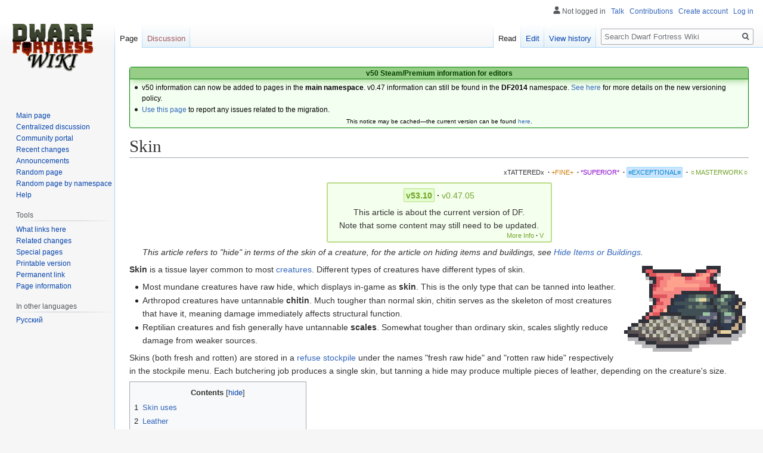

--- FILE ---
content_type: text/html; charset=UTF-8
request_url: https://dwarffortresswiki.org/index.php/Skin
body_size: 12855
content:

<!DOCTYPE html>
<html class="client-nojs" lang="en" dir="ltr">
<head>
<meta charset="UTF-8"/>
<title>Skin - Dwarf Fortress Wiki</title>
<script>document.documentElement.className="client-js";RLCONF={"wgBreakFrames":!0,"wgSeparatorTransformTable":["",""],"wgDigitTransformTable":["",""],"wgDefaultDateFormat":"dmy","wgMonthNames":["","January","February","March","April","May","June","July","August","September","October","November","December"],"wgRequestId":"564384d4d88b794f84f3d83e","wgCSPNonce":!1,"wgCanonicalNamespace":"","wgCanonicalSpecialPageName":!1,"wgNamespaceNumber":0,"wgPageName":"Skin","wgTitle":"Skin","wgCurRevisionId":305456,"wgRevisionId":305456,"wgArticleId":32348,"wgIsArticle":!0,"wgIsRedirect":!1,"wgAction":"view","wgUserName":null,"wgUserGroups":["*"],"wgCategories":["Current","Exceptional Quality Articles","Mods","Materials","Body parts"],"wgPageContentLanguage":"en","wgPageContentModel":"wikitext","wgRelevantPageName":"Skin","wgRelevantArticleId":32348,"wgIsProbablyEditable":!0,"wgRelevantPageIsProbablyEditable":!0,"wgRestrictionEdit":[],"wgRestrictionMove":[]};RLSTATE={"site.styles":"ready",
"noscript":"ready","user.styles":"ready","user":"ready","user.options":"loading","mediawiki.page.gallery.styles":"ready","skins.vector.styles.legacy":"ready","mediawiki.toc.styles":"ready","ext.DFDiagram":"ready"};RLPAGEMODULES=["site","mediawiki.page.startup","mediawiki.page.ready","mediawiki.toc","skins.vector.legacy.js","ext.QualityRatings","ext.DFDiagram.canvas"];</script>
<script>(RLQ=window.RLQ||[]).push(function(){mw.loader.implement("user.options@1hzgi",function($,jQuery,require,module){/*@nomin*/mw.user.tokens.set({"patrolToken":"+\\","watchToken":"+\\","csrfToken":"+\\"});
});});</script>
<link rel="stylesheet" href="/load.php?lang=en&amp;modules=ext.DFDiagram%7Cmediawiki.page.gallery.styles%7Cmediawiki.toc.styles%7Cskins.vector.styles.legacy&amp;only=styles&amp;skin=vector"/>
<script async="" src="/load.php?lang=en&amp;modules=startup&amp;only=scripts&amp;raw=1&amp;skin=vector"></script>
<meta name="ResourceLoaderDynamicStyles" content=""/>
<link rel="stylesheet" href="/load.php?lang=en&amp;modules=site.styles&amp;only=styles&amp;skin=vector"/>
<meta name="generator" content="MediaWiki 1.35.11"/>
<link rel="alternate" type="application/x-wiki" title="Edit" href="/index.php?title=Skin&amp;action=edit"/>
<link rel="edit" title="Edit" href="/index.php?title=Skin&amp;action=edit"/>
<link rel="shortcut icon" href="/favicon.ico"/>
<link rel="search" type="application/opensearchdescription+xml" href="/opensearch_desc.php" title="Dwarf Fortress Wiki (en)"/>
<link rel="EditURI" type="application/rsd+xml" href="//dwarffortresswiki.org/api.php?action=rsd"/>
<link rel="license" href="/index.php/Dwarf_Fortress_Wiki:Copyrights"/>
<link rel="alternate" type="application/atom+xml" title="Dwarf Fortress Wiki Atom feed" href="/index.php?title=Special:RecentChanges&amp;feed=atom"/>
<!--[if lt IE 9]><script src="/resources/lib/html5shiv/html5shiv.js"></script><![endif]-->
</head>
<body class="mediawiki ltr sitedir-ltr mw-hide-empty-elt ns-0 ns-subject mw-editable page-Skin rootpage-Skin skin-vector action-view skin-vector-legacy minerva--history-page-action-enabled">
<div id="mw-page-base" class="noprint"></div>
<div id="mw-head-base" class="noprint"></div>
<div id="content" class="mw-body" role="main">
	<a id="top"></a>
	<div id="siteNotice" class="mw-body-content"><div id="localNotice" lang="en" dir="ltr"><div style="text-align:center;"> 
<div class="" style="position: relative; overflow:auto; color: black; background-color: #f3fff0; border: 1px solid #008000; font-size: 90%; margin: 1em 0em 0em; text-align: center; width: auto; border-radius: 4px; -webkit-border-radius: 4px; -moz-border-radius: 4px; -o-border-radius: 4px; -ms-border-radius: 4px;">
<div style="color: #004000; border-bottom: 1px solid #008000; font-weight:bold; background-color: #97ce87; padding-left: 1em; padding-right: 1em; padding-top: 1px; text-align: center; box-shadow: 2px 2px 12px 0px #97ce87;"> <b>v50 Steam/Premium information for editors</b>
<b></b></div>
<div class="" style="padding: 2px;">
<div style="text-align:left">
<ul><li>v50 information can now be added to pages in the <b>main namespace</b>. v0.47 information can still be found in the <b>DF2014</b> namespace. <a href="/index.php/Dwarf_Fortress_Wiki:V" class="mw-redirect" title="Dwarf Fortress Wiki:V">See here</a> for more details on the new versioning policy.</li>
<li><a href="/index.php/Dwarf_Fortress_Wiki_talk:Versions#v50_migration" title="Dwarf Fortress Wiki talk:Versions">Use this page</a> to report any issues related to the migration.</li></ul>
</div>
<div class="center" style="width:auto; margin-left:auto; margin-right:auto;"><small class="plainlinks">This notice may be cached&#8212;the current version can be found <a rel="nofollow" class="external text" href="https://dwarffortresswiki.org/index.php/MediaWiki:Sitenotice">here</a>.</small></div>
</div>
</div></div></div></div>
	<div class="mw-indicators mw-body-content">
	</div>
	<h1 id="firstHeading" class="firstHeading" lang="en">Skin</h1>
	<div id="bodyContent" class="mw-body-content">
		<div id="siteSub" class="noprint">From Dwarf Fortress Wiki</div>
		<div id="contentSub"></div>
		<div id="contentSub2"></div>
		
		<div id="jump-to-nav"></div>
		<a class="mw-jump-link" href="#mw-head">Jump to navigation</a>
		<a class="mw-jump-link" href="#searchInput">Jump to search</a>
		<div id="mw-content-text" lang="en" dir="ltr" class="mw-content-ltr"><div class="mw-parser-output"><div id="page-quality-rating" style="text-align: right;margin: 0.8em 0;font-size:75%">
 <a href="/index.php/Dwarf_Fortress_Wiki:Quality#Tattered" title="Dwarf Fortress Wiki:Quality"><span id="stub-quality" style="text-decoration:none; color:#333333">xTATTEREDx</span></a> <span style="font-weight:bold;" class="dot">&#160;·</span> <a href="/index.php/Dwarf_Fortress_Wiki:Quality#Fine" title="Dwarf Fortress Wiki:Quality"><span id="fine-quality" style="text-decoration:none; color:#CA7A02;">+FINE+</span></a> <span style="font-weight:bold;" class="dot">&#160;·</span> <a href="/index.php/Dwarf_Fortress_Wiki:Quality#Superior" title="Dwarf Fortress Wiki:Quality"><span id="superior-quality" style="text-decoration:none; color:#8800cc;">*SUPERIOR*</span></a> <span style="font-weight:bold;" class="dot">&#160;·</span> <a href="/index.php/Dwarf_Fortress_Wiki:Quality#Exceptional" title="Dwarf Fortress Wiki:Quality"><span id="exceptional-quality" style="padding:0.2em; border:1px solid #9df; border-radius: 2px; -webkit-border-radius: 2px; -moz-border-radius: 2px; -o-border-radius: 2px; -ms-border-radius: 2px; background:#cce4ff; color:#0088CC;">≡EXCEPTIONAL≡</span></a> <span style="font-weight:bold;" class="dot">&#160;·</span> <a href="/index.php/Dwarf_Fortress_Wiki:Quality#Masterwork" title="Dwarf Fortress Wiki:Quality"><span id="masterwork-quality" style="text-decoration:none; color:#72A329;">☼MASTERWORK☼</span></a></div>
<table class="version-table" style="text-align: center; margin: 3px auto 5px; padding: 0.25em; border-radius: 3px; -webkit-border-radius: 3px; -moz-border-radius: 3px; -o-border-radius: 3px; -ms-border-radius: 3px;; border: 2px solid #bbdd88; background: #f5ffee; min-width:27em"><tbody><tr><td style="padding: 0.3em 0.3em; width: 100%;"><div style="margin-bottom:6px;" class="version-links-r1"><span style="font-size:100%"><span class="version-link"><span style="text-decoration: none; color: #72A329; background-color: #E2FDCE; border-radius: 2px; -webkit-border-radius: 2px; -moz-border-radius: 2px; -o-border-radius: 2px; -ms-border-radius: 2px; border: 1px solid #bbdd88; padding: 0.2em;"><b>v53.10</b></span></span><span style="font-weight:bold;" class="dot">&#160;·</span> <span class="version-link"><a href="/index.php/DF2014:Skin" title="DF2014:Skin"><span style="text-decoration: none; color: #72A329;">v0.47.05</span></a></span></span></div><span>This article is about the current version of DF.<br />Note that some content may still need to be updated.</span><br />
<div style="float: right; font-size:75%; padding-right:2px; margin-top:-2px; margin-bottom:-7px;"><span class="version-link"><a href="/index.php/Dwarf_Fortress_Wiki:V" class="mw-redirect" title="Dwarf Fortress Wiki:V"><span style="text-decoration: none; color: #72A329;">More Info</span></a></span><span style="font-weight:bold;" class="dot">&#160;·</span> <span class="version-link"><a href="/index.php/Template:Av" class="mw-redirect" title="Template:Av"><span style="text-decoration: none; color: #72A329;">V</span></a></span></div></td></tr>
</tbody></table>
<dl><dd><i>This article refers to "hide" in terms of the skin of a creature, for the article on hiding items and buildings, see <a href="/index.php/Hide_Items_or_Buildings" title="Hide Items or Buildings">Hide Items or Buildings</a>.</i></dd></dl>
<div class="floatright"><a href="/index.php/File:Skin_preview.png" class="image"><img alt="Skin preview.png" src="/images/4/4b/Skin_preview.png" decoding="async" width="214" height="154" /></a></div><p><b>Skin</b> is a tissue layer common to most <a href="/index.php/Creature" title="Creature">creatures</a>. Different types of creatures have different types of skin.
</p><ul><li>Most mundane creatures have raw hide, which displays in-game as <b>skin</b>. This is the only type that can be tanned into leather.</li>
<li>Arthropod creatures have untannable <b>chitin</b>. Much tougher than normal skin, chitin serves as the skeleton of most creatures that have it, meaning damage immediately affects structural function.</li>
<li>Reptilian creatures and fish generally have untannable <b>scales</b>. Somewhat tougher than ordinary skin, scales slightly reduce damage from weaker sources.</li></ul>
<p>Skins (both fresh and rotten) are stored in a <a href="/index.php/Refuse" title="Refuse">refuse</a> <a href="/index.php/Stockpile" title="Stockpile">stockpile</a> under the names "fresh raw hide" and "rotten raw hide" respectively in the stockpile menu. Each butchering job produces a single skin, but tanning a hide may produce multiple pieces of leather, depending on the creature's size.
</p>
<div id="toc" class="toc" role="navigation" aria-labelledby="mw-toc-heading"><input type="checkbox" role="button" id="toctogglecheckbox" class="toctogglecheckbox" style="display:none" /><div class="toctitle" lang="en" dir="ltr"><h2 id="mw-toc-heading">Contents</h2><span class="toctogglespan"><label class="toctogglelabel" for="toctogglecheckbox"></label></span></div>
<ul>
<li class="toclevel-1 tocsection-1"><a href="#Skin_uses"><span class="tocnumber">1</span> <span class="toctext">Skin uses</span></a></li>
<li class="toclevel-1 tocsection-2"><a href="#Leather"><span class="tocnumber">2</span> <span class="toctext">Leather</span></a></li>
<li class="toclevel-1 tocsection-3"><a href="#Modding_scales_to_be_usable_in_leatherworking"><span class="tocnumber">3</span> <span class="toctext">Modding scales to be usable in leatherworking</span></a></li>
<li class="toclevel-1 tocsection-4"><a href="#Gallery"><span class="tocnumber">4</span> <span class="toctext">Gallery</span></a></li>
<li class="toclevel-1 tocsection-5"><a href="#See_also"><span class="tocnumber">5</span> <span class="toctext">See also</span></a></li>
</ul>
</div>

<h2><span class="mw-headline" id="Skin_uses">Skin uses</span><span class="mw-editsection"><span class="mw-editsection-bracket">[</span><a href="/index.php?title=Skin&amp;action=edit&amp;section=1" title="Edit section: Skin uses">edit</a><span class="mw-editsection-bracket">]</span></span></h2>
<p>Raw skin can be processed at a <a href="/index.php/Tanner%27s_shop" title="Tanner&#39;s shop">tanner's shop</a> by a dwarf with the <a href="/index.php/Tanning" class="mw-redirect" title="Tanning">tanning</a> labor enabled in order to produce <a href="/index.php/Leather" title="Leather">leather</a>, or a dwarf with the <a href="/index.php/Tanner" title="Tanner">tanner</a> labor enabled can bring a skin and a bucket of <a href="/index.php/Milk_of_lime" title="Milk of lime">milk of lime</a> to a <a href="/index.php/Tanner%27s_shop" title="Tanner&#39;s shop">tanner's shop</a> to produce a sheet of parchment. Skins are automatically tanned if the "Auto tan" <a href="/index.php/Standing_orders#Workshop_orders" title="Standing orders">order</a> is enabled. If skins are not tanned automatically, you can use your <a href="/index.php/Manager" title="Manager">manager</a> to automatically queue "Tan a Hide" jobs, or manually queue jobs from a tanner's shop. Scales and chitin cannot be tanned (aside from <a href="/index.php/Modding" title="Modding">shenanigans being done</a>).
</p>
<h2><span class="mw-headline" id="Leather">Leather</span><span class="mw-editsection"><span class="mw-editsection-bracket">[</span><a href="/index.php?title=Skin&amp;action=edit&amp;section=2" title="Edit section: Leather">edit</a><span class="mw-editsection-bracket">]</span></span></h2>
<dl><dd><div class="noprint relarticle mainarticle"><i>Main article: <a href="/index.php/Leather" title="Leather">Leather</a></i></div></dd></dl>
<p>Leather can be used to make <a href="/index.php/Clothing" title="Clothing">clothing</a> and low-grade <a href="/index.php/Armor" title="Armor">armor</a>. Leather is also used to make <a href="/index.php/Bag" title="Bag">bags</a>, <a href="/index.php/Waterskin" class="mw-redirect" title="Waterskin">waterskins</a>, <a href="/index.php/Clothing" title="Clothing">clothing</a>, <a href="/index.php/Shield" class="mw-redirect" title="Shield">shields</a>, <a href="/index.php/Armor" title="Armor">armor</a>, <a href="/index.php/Trade_good" class="mw-redirect" title="Trade good">crafts</a> and <a href="/index.php/Decorate" class="mw-redirect" title="Decorate">decorations</a>, among other items. It is, practically speaking, the <i>only</i> material to produce <a href="/index.php/Quiver" class="mw-redirect" title="Quiver">quivers</a> and <a href="/index.php/Backpack" class="mw-redirect" title="Backpack">backpacks</a>, at least early in a fortress. The process of making and using leather is part of the <a href="/index.php/Meat_industry" title="Meat industry">meat industry</a>, rather than the <a href="/index.php/Clothing_industry" class="mw-redirect" title="Clothing industry">clothing industry</a>.
</p>
<h2><span class="mw-headline" id="Modding_scales_to_be_usable_in_leatherworking">Modding scales to be usable in leatherworking</span><span class="mw-editsection"><span class="mw-editsection-bracket">[</span><a href="/index.php?title=Skin&amp;action=edit&amp;section=3" title="Edit section: Modding scales to be usable in leatherworking">edit</a><span class="mw-editsection-bracket">]</span></span></h2>
<table class="metadata plainlinks ambox ambox-notice" style="border-left: 10px solid #50b076;" role="presentation">
<tbody><tr><td class="mbox-image"><div style="width: 52px; margin: 0 40px 0 20px;"><a href="/index.php/File:Mod_icon.png" class="image"><img alt="Mod" src="/images/thumb/1/1a/Mod_icon.png/48px-Mod_icon.png" decoding="async" width="48" height="48" srcset="/images/thumb/1/1a/Mod_icon.png/72px-Mod_icon.png 1.5x, /images/thumb/1/1a/Mod_icon.png/96px-Mod_icon.png 2x" /></a></div></td><td class="mbox-text" style=""><span class="mbox-text-span">This page includes <b><a href="/index.php/Category:Mods" title="Category:Mods">mods</a></b>.  The content is not part of normal DF as released.  Changing game files can sometimes cause unexpected results, and should always be done with care and caution.<span class="hide-when-compact">  </span><span class="hide-when-compact"> </span></span></td></tr></tbody></table>
<p>If you want to make items out of scale or chitin, add these tokens to SCALE_TEMPLATE or CHITIN_TEMPLATE in material_template_default.txt in the game <a href="/index.php/Raw_file" title="Raw file">raws</a>:
</p>
<div style="height:100px; overflow:;"><pre>	[LEATHER]
	[ITEMS_LEATHER]
	[BUTCHER_SPECIAL:SKIN_TANNED:NONE]
</pre></div>
<p>This will make butchering yield several sheets of the creature's scale that are usable in leatherworking, instead of regular unusable scales.
</p>
<h2><span class="mw-headline" id="Gallery">Gallery</span><span class="mw-editsection"><span class="mw-editsection-bracket">[</span><a href="/index.php?title=Skin&amp;action=edit&amp;section=4" title="Edit section: Gallery">edit</a><span class="mw-editsection-bracket">]</span></span></h2>
<ul class="gallery mw-gallery-traditional">
		<li class="gallerybox" style="width: 235px"><div style="width: 235px">
			<div class="thumb" style="width: 230px;"><div style="margin:40px auto;"><a href="/index.php/File:Skin_texture.jpg" class="image"><img alt="" src="/images/thumb/6/60/Skin_texture.jpg/200px-Skin_texture.jpg" decoding="async" width="200" height="150" srcset="/images/thumb/6/60/Skin_texture.jpg/300px-Skin_texture.jpg 1.5x, /images/thumb/6/60/Skin_texture.jpg/400px-Skin_texture.jpg 2x" /></a></div></div>
			<div class="gallerytext">
<p>Skin texture.
</p>
			</div>
		</div></li>
		<li class="gallerybox" style="width: 235px"><div style="width: 235px">
			<div class="thumb" style="width: 230px;"><div style="margin:40px auto;"><a href="/index.php/File:Fish_scales.jpg" class="image"><img alt="" src="https://upload.wikimedia.org/wikipedia/commons/thumb/2/2c/Fish_scales.jpg/250px-Fish_scales.jpg" decoding="async" width="200" height="150" srcset="https://upload.wikimedia.org/wikipedia/commons/thumb/2/2c/Fish_scales.jpg/330px-Fish_scales.jpg 1.5x, https://upload.wikimedia.org/wikipedia/commons/thumb/2/2c/Fish_scales.jpg/500px-Fish_scales.jpg 2x" /></a></div></div>
			<div class="gallerytext">
<p>Fish scales, another type of skin.
</p>
			</div>
		</div></li>
		<li class="gallerybox" style="width: 235px"><div style="width: 235px">
			<div class="thumb" style="width: 230px;"><div style="margin:58.5px auto;"><a href="/index.php/File:Chitin_view.jpg" class="image"><img alt="" src="/images/thumb/2/25/Chitin_view.jpg/200px-Chitin_view.jpg" decoding="async" width="200" height="113" srcset="/images/thumb/2/25/Chitin_view.jpg/300px-Chitin_view.jpg 1.5x, /images/thumb/2/25/Chitin_view.jpg/400px-Chitin_view.jpg 2x" /></a></div></div>
			<div class="gallerytext">
<p>Insect chitin, yet another type of skin.
</p>
			</div>
		</div></li>
</ul>
<h2><span class="mw-headline" id="See_also">See also</span><span class="mw-editsection"><span class="mw-editsection-bracket">[</span><a href="/index.php?title=Skin&amp;action=edit&amp;section=5" title="Edit section: See also">edit</a><span class="mw-editsection-bracket">]</span></span></h2>
<ul><li><a href="/index.php/Leather" title="Leather">Leather</a></li>
<li><a href="/index.php/Meat_industry" title="Meat industry">Meat industry</a></li>
<li><a href="/index.php/Armor" title="Armor">Armor</a></li>
<li><a href="/index.php/Paper_industry" title="Paper industry">Paper industry</a></li></ul>
<table class="wikitable floatright" style="text-align:center;">
<tbody><tr>
<td>"Skin" in other <b><a href="/index.php/Language" title="Language">Languages</a></b> <a href="/index.php/File:Story_tell_indicator.png" class="image"><img alt="Story tell indicator.png" src="/images/9/90/Story_tell_indicator.png" decoding="async" width="20" height="18" /></a>
<table style="text-align:left;">



<tbody><tr>
<th><b><a href="/index.php/Dwarven_language" title="Dwarven language">Dwarven</a></b>:
</th>
<td>salul
</td></tr>

<tr>
<th><b><a href="/index.php/Elven_language" title="Elven language">Elven</a></b>:
</th>
<td>tipi
</td></tr>

<tr>
<th><b><a href="/index.php/Goblin_language" title="Goblin language">Goblin</a></b>:
</th>
<td>duspbu
</td></tr>

<tr>
<th><b><a href="/index.php/Human_language" title="Human language">Human</a></b>:
</th>
<td>lubbe
</td></tr></tbody></table>
</td></tr></tbody></table>
<table class="collapsible autocollapse infobox" style="background: #fdfdfd; border: 1px solid #aaa; font-size: 88%; margin: 0 auto -1px; vertical-align: middle; width: 100%; max-width: 100em;"><tbody><tr style="line-height: 1.5em;"><th scope="col" colspan="2" style="background: #ccf; padding: 0.25em 1em; text-align: center; background-color: #b1d6e2;;"><div class="plainlinks" style="float: left; padding-left: 0.4em; font-size: 70%; font-weight: normal; white-space: nowrap;"><a href="/index.php/Template:V50_materials" title="Template:V50 materials"><span title="View this template">V</span></a><span style="font-weight: bold; -webkit-user-select: none; -moz-user-select: none; -ms-user-select: none; user-select: none;">&#160;·&#160;</span><a href="/index.php?title=Template_talk:V50_materials&amp;action=edit&amp;redlink=1" class="new" title="Template talk:V50 materials (page does not exist)"><span title="Discuss this template">T</span></a><span style="font-weight: bold; -webkit-user-select: none; -moz-user-select: none; -ms-user-select: none; user-select: none;">&#160;·&#160;</span><a rel="nofollow" class="external text" href="https://dwarffortresswiki.org/index.php?title=Template:V50_materials&amp;action=edit"><span title="Edit this template">E</span></a></div><div style="font-size: 114%; margin: 0 6em;">
<a href="/index.php/Material" title="Material">Materials</a></div></th></tr><tr style="line-height: 1.5em;"><td colspan="2" style="background: #ddf; padding: 0.25em 1em; text-align: center; background-color: #b1d6e2;;">
More: <a href="/index.php/Template:V50_gems" title="Template:V50 gems">Gems</a> • <a href="/index.php/Template:V50_metals" title="Template:V50 metals">Metals</a> • <a href="/index.php/Template:V50_stones" title="Template:V50 stones">Stones</a></td></tr><tr style="line-height: 1.5em;"><th scope="row" style="background: #ddf; padding: 0.25em 1em; text-align: right; white-space: nowrap; width: 1%; background-color: #b1d6e2;;&#32;;">Creature</th><td style="background: transparent; padding: 0; text-align: left;&#32;;"><div style="padding: 0em 0.25em">
<a href="/index.php/Blood" title="Blood">Blood</a> • <a href="/index.php/Bone" title="Bone">Bone</a> • <a href="/index.php/Cartilage" title="Cartilage">Cartilage</a> • <a href="/index.php/Cheese" title="Cheese">Cheese</a> • <a href="/index.php/Chitin" class="mw-redirect" title="Chitin">Chitin</a> • <a href="/index.php/Egg" title="Egg">Egg</a> • <a href="/index.php/Fat" title="Fat">Fat</a> • <a href="/index.php/Feather" title="Feather">Feather</a> • <a href="/index.php/Hair" title="Hair">Hair</a> (<a href="/index.php/Wool" title="Wool">Wool</a> • <a href="/index.php/Yarn" title="Yarn">Yarn</a>) • <a href="/index.php/Hoof" class="mw-redirect" title="Hoof">Hoof</a> • <a href="/index.php/Horn" title="Horn">Horn</a> • <a href="/index.php/Blood" title="Blood">Ichor</a> • <a href="/index.php/Leather" title="Leather">Leather</a> • <a href="/index.php/Milk" title="Milk">Milk</a> • <a href="/index.php/Meat" title="Meat">Meat</a> • <a href="/index.php/Nail" title="Nail">Nail</a> • <a href="/index.php/Nervous_tissue" title="Nervous tissue">Nervous tissue</a> • <a href="/index.php/Prepared_organs" title="Prepared organs">Organs</a> • <a href="/index.php/Sheet" title="Sheet">Parchment</a> • <a href="/index.php/Pearl" title="Pearl">Pearl</a> • <a href="/index.php/Scale" class="mw-redirect" title="Scale">Scale</a> • <a href="/index.php/Shell" title="Shell">Shell</a> • <a href="/index.php/Silk" title="Silk">Silk</a> • <a class="mw-selflink selflink">Skin</a> • <a href="/index.php/Spit" title="Spit">Spit</a> • <a href="/index.php/Sweat" title="Sweat">Sweat</a> • <a href="/index.php/Tallow" title="Tallow">Tallow</a> • <a href="/index.php/Tears" title="Tears">Tears</a> • <a href="/index.php/Teeth" class="mw-redirect" title="Teeth">Teeth</a> • <a href="/index.php/Wax" title="Wax">Wax</a></div></td></tr><tr style="line-height: 1.5em;"><th scope="row" style="background: #ddf; padding: 0.25em 1em; text-align: right; white-space: nowrap; width: 1%; background-color: #b1d6e2;;&#32;;">Plant</th><td style="background: transparent; padding: 0; text-align: left;&#32;;"><div style="padding: 0em 0.25em">
<a href="/index.php/Plant_fiber" title="Plant fiber">Fiber</a> (<a href="/index.php/Sheet" title="Sheet">Paper</a> • <a href="/index.php/Slurry" title="Slurry">Slurry</a>) • <a href="/index.php/Flower" class="mw-redirect" title="Flower">Flower</a> • <a href="/index.php/Fruit" class="mw-redirect" title="Fruit">Fruit</a> • <a href="/index.php/Leaf" class="mw-redirect" title="Leaf">Leaf</a> • <a href="/index.php/Oil" title="Oil">Oil</a> • Plant <a href="/index.php/Powder" title="Powder">powders</a> (<a href="/index.php/Dye" title="Dye">Dye</a> • <a href="/index.php/Flour" title="Flour">Flour</a> • <a href="/index.php/Dwarven_sugar" title="Dwarven sugar">Sugar</a>) • <a href="/index.php/Seed" title="Seed">Seed</a> (<a href="/index.php/Press_cake" title="Press cake">Press cake</a>) • <a href="/index.php/Wood" title="Wood">Wood</a></div></td></tr><tr style="line-height: 1.5em;"><th scope="row" style="background: #ddf; padding: 0.25em 1em; text-align: right; white-space: nowrap; width: 1%; background-color: #b1d6e2;;&#32;;">Creature/Plant</th><td style="background: transparent; padding: 0; text-align: left;&#32;;"><div style="padding: 0em 0.25em">
<a href="/index.php/Alcohol" title="Alcohol">Alcohol</a> • <a href="/index.php/Cloth" title="Cloth">Cloth</a>/<a href="/index.php/Thread" title="Thread">Thread</a> • <a href="/index.php/Extract" class="mw-redirect" title="Extract">Extract</a> (<a href="/index.php/Golden_salve" title="Golden salve">Golden salve</a> • <a href="/index.php/Gnomeblight" title="Gnomeblight">Gnomeblight</a> • <a href="/index.php/Honey" title="Honey">Honey</a> • <a href="/index.php/Royal_jelly" title="Royal jelly">Royal jelly</a> • <a href="/index.php/Dwarven_syrup" title="Dwarven syrup">Syrup</a> • <a href="/index.php/Venom" title="Venom">Venom</a>) • <a href="/index.php/Glob" title="Glob">Glob</a> • <a href="/index.php/Liquid" title="Liquid">Liquids</a> • <a href="/index.php/Soap" title="Soap">Soap</a></div></td></tr><tr style="line-height: 1.5em;"><th scope="row" style="background: #ddf; padding: 0.25em 1em; text-align: right; white-space: nowrap; width: 1%; background-color: #b1d6e2;;&#32;;">Inorganic</th><td style="background: transparent; padding: 0; text-align: left;&#32;;"><div style="padding: 0em 0.25em">
<a href="/index.php/Metal" title="Metal">Metal</a> • <a href="/index.php/Milk_of_lime" title="Milk of lime">Milk of lime</a> • <a href="/index.php/Soil" title="Soil">Soil</a> (<a href="/index.php/Clay" title="Clay">Clay</a> • <a href="/index.php/Sand" title="Sand">Sand</a>) • <a href="/index.php/Stone" title="Stone">Stone</a> (<a href="/index.php/Ash_glaze" title="Ash glaze">Ash glaze</a> • <a href="/index.php/Earthenware" title="Earthenware">Earthenware</a> • <a href="/index.php/Gem" title="Gem">Gem</a> • <a href="/index.php/Gypsum_plaster" title="Gypsum plaster">Gypsum plaster</a> • <a href="/index.php/Porcelain" title="Porcelain">Porcelain</a> • <a href="/index.php/Quicklime" title="Quicklime">Quicklime</a> • <a href="/index.php/Stoneware" title="Stoneware">Stoneware</a> • <a href="/index.php/Tin_glaze" title="Tin glaze">Tin glaze</a>)</div></td></tr><tr style="line-height: 1.5em;"><th scope="row" style="background: #ddf; padding: 0.25em 1em; text-align: right; white-space: nowrap; width: 1%; background-color: #b1d6e2;;&#32;;"><a href="/index.php/Hardcoded_material" title="Hardcoded material">Hardcoded</a></th><td style="background: transparent; padding: 0; text-align: left;&#32;;"><div style="padding: 0em 0.25em">
<a href="/index.php/Amber" title="Amber">Amber</a> • <a href="/index.php/Ash" title="Ash">Ash</a> • <a href="/index.php/Coral" title="Coral">Coral</a> • <a href="/index.php/Filth" title="Filth">Filth</a> • <a href="/index.php/Fuel" title="Fuel">Fuel</a> • <a href="/index.php/Glass" title="Glass">Glass</a> • <a href="/index.php/Grime" title="Grime">Grime</a> • <a href="/index.php/Ice" title="Ice">Ice</a> • <a href="/index.php/Lye" title="Lye">Lye</a> • <a href="/index.php/Magma" title="Magma">Magma</a> • <a href="/index.php/Mud" title="Mud">Mud</a> • <a href="/index.php/Pearlash" title="Pearlash">Pearlash</a> • <a href="/index.php/Potash" title="Potash">Potash</a> • <a href="/index.php/Salt" title="Salt">Salt</a> • <a href="/index.php/Unknown_substance" title="Unknown substance">Unknown substance</a> • <a href="/index.php/Vomit" title="Vomit">Vomit</a> • <a href="/index.php/Water" title="Water">Water</a></div></td></tr><tr style="line-height: 1.5em;"><th scope="row" style="background: #ddf; padding: 0.25em 1em; text-align: right; white-space: nowrap; width: 1%; background-color: #b1d6e2;;&#32;;"><a href="/index.php/Bug" class="mw-redirect" title="Bug">Glitch</a></th><td style="background: transparent; padding: 0; text-align: left;&#32;;"><div style="padding: 0em 0.25em">
<a href="/index.php/Unknown_material" title="Unknown material">Unknown material</a> • <a href="/index.php/Unknown_frozen_creature_substance" title="Unknown frozen creature substance">Unknown frozen creature substance</a> • <a href="/index.php/Unknown_frozen_plant_substance" title="Unknown frozen plant substance">Unknown frozen plant substance</a></div></td></tr><tr style="line-height: 1.5em;"><td colspan="2" style="background: #ddf; padding: 0.25em 1em; text-align: center; background-color: #b1d6e2;;">
See also: <a href="/index.php/Material_science" title="Material science">Material science</a></td></tr></tbody></table>
<!-- 
NewPP limit report
Parsed by dfwiki‐web
Cached time: 20260112210541
Cache expiry: 31104000
Dynamic content: false
Complications: []
CPU time usage: 0.117 seconds
Real time usage: 0.723 seconds
Preprocessor visited node count: 1431/1000000
Post‐expand include size: 48318/2097152 bytes
Template argument size: 7915/2097152 bytes
Highest expansion depth: 17/400
Expensive parser function count: 7/100
Unstrip recursion depth: 0/20
Unstrip post‐expand size: 1916/5000000 bytes
Lua time usage: 0.005/7.000 seconds
Lua memory usage: 601 KB/50 MB
-->
<!--
Transclusion expansion time report (%,ms,calls,template)
100.00%  690.037      1 -total
  8.38%   57.858      1 Template:Av
  5.04%   34.793      1 Template:Version_links
  4.72%   32.550      1 Template:Version_links/0
  3.11%   21.487      1 Template:Materials
  2.92%   20.134      1 Template:Version_links/eval
  2.89%   19.933      1 Template:Version_switch
  2.61%   18.006      1 Template:V50_materials
  2.28%   15.729      1 Template:Navbox
  2.04%   14.097      1 Template:Ns-rel-id
-->

<!-- Saved in parser cache with key wiki_db:pcache:idhash:32348-0!canonical and timestamp 20260112210540 and revision id 305456
 -->
</div></div><div class="printfooter">Retrieved from "<a dir="ltr" href="https://dwarffortresswiki.org/index.php?title=Skin&amp;oldid=305456">https://dwarffortresswiki.org/index.php?title=Skin&amp;oldid=305456</a>"</div>
		<div id="catlinks" class="catlinks" data-mw="interface"><div id="mw-normal-catlinks" class="mw-normal-catlinks"><a href="/index.php/Special:Categories" title="Special:Categories">Categories</a>: <ul><li><a href="/index.php/Category:Exceptional_Quality_Articles" title="Category:Exceptional Quality Articles">Exceptional Quality Articles</a></li><li><a href="/index.php/Category:Mods" title="Category:Mods">Mods</a></li><li><a href="/index.php/Category:Materials" title="Category:Materials">Materials</a></li><li><a href="/index.php/Category:Body_parts" title="Category:Body parts">Body parts</a></li></ul></div><div id="mw-hidden-catlinks" class="mw-hidden-catlinks mw-hidden-cats-hidden">Hidden category: <ul><li><a href="/index.php/Category:Current" title="Category:Current">Current</a></li></ul></div></div>
	</div>
</div>

<div id="mw-navigation">
	<h2>Navigation menu</h2>
	<div id="mw-head">
		<!-- Please do not use role attribute as CSS selector, it is deprecated. -->
<nav id="p-personal" class="vector-menu" aria-labelledby="p-personal-label" role="navigation" 
	 >
	<h3 id="p-personal-label">
		<span>Personal tools</span>
	</h3>
	<!-- Please do not use the .body class, it is deprecated. -->
	<div class="body vector-menu-content">
		<!-- Please do not use the .menu class, it is deprecated. -->
		<ul class="vector-menu-content-list"><li id="pt-anonuserpage">Not logged in</li><li id="pt-anontalk"><a href="/index.php/Special:MyTalk" title="Discussion about edits from this IP address [n]" accesskey="n">Talk</a></li><li id="pt-anoncontribs"><a href="/index.php/Special:MyContributions" title="A list of edits made from this IP address [y]" accesskey="y">Contributions</a></li><li id="pt-createaccount"><a href="/index.php?title=Special:CreateAccount&amp;returnto=Skin" title="You are encouraged to create an account and log in; however, it is not mandatory">Create account</a></li><li id="pt-login"><a href="/index.php?title=Special:UserLogin&amp;returnto=Skin" title="You are encouraged to log in; however, it is not mandatory [o]" accesskey="o">Log in</a></li></ul>
		
	</div>
</nav>


		<div id="left-navigation">
			<!-- Please do not use role attribute as CSS selector, it is deprecated. -->
<nav id="p-namespaces" class="vector-menu vector-menu-tabs vectorTabs" aria-labelledby="p-namespaces-label" role="navigation" 
	 >
	<h3 id="p-namespaces-label">
		<span>Namespaces</span>
	</h3>
	<!-- Please do not use the .body class, it is deprecated. -->
	<div class="body vector-menu-content">
		<!-- Please do not use the .menu class, it is deprecated. -->
		<ul class="vector-menu-content-list"><li id="ca-nstab-main" class="selected"><a href="/index.php/Skin" title="View the content page [c]" accesskey="c">Page</a></li><li id="ca-talk" class="new"><a href="/index.php?title=Talk:Skin&amp;action=edit&amp;redlink=1" rel="discussion" title="Discussion about the content page (page does not exist) [t]" accesskey="t">Discussion</a></li></ul>
		
	</div>
</nav>


			<!-- Please do not use role attribute as CSS selector, it is deprecated. -->
<nav id="p-variants" class="vector-menu-empty emptyPortlet vector-menu vector-menu-dropdown vectorMenu" aria-labelledby="p-variants-label" role="navigation" 
	 >
	<input type="checkbox" class="vector-menu-checkbox vectorMenuCheckbox" aria-labelledby="p-variants-label" />
	<h3 id="p-variants-label">
		<span>Variants</span>
	</h3>
	<!-- Please do not use the .body class, it is deprecated. -->
	<div class="body vector-menu-content">
		<!-- Please do not use the .menu class, it is deprecated. -->
		<ul class="menu vector-menu-content-list"></ul>
		
	</div>
</nav>


		</div>
		<div id="right-navigation">
			<!-- Please do not use role attribute as CSS selector, it is deprecated. -->
<nav id="p-views" class="vector-menu vector-menu-tabs vectorTabs" aria-labelledby="p-views-label" role="navigation" 
	 >
	<h3 id="p-views-label">
		<span>Views</span>
	</h3>
	<!-- Please do not use the .body class, it is deprecated. -->
	<div class="body vector-menu-content">
		<!-- Please do not use the .menu class, it is deprecated. -->
		<ul class="vector-menu-content-list"><li id="ca-view" class="collapsible selected"><a href="/index.php/Skin">Read</a></li><li id="ca-edit" class="collapsible"><a href="/index.php?title=Skin&amp;action=edit" title="Edit this page [e]" accesskey="e">Edit</a></li><li id="ca-history" class="collapsible"><a href="/index.php?title=Skin&amp;action=history" title="Past revisions of this page [h]" accesskey="h">View history</a></li></ul>
		
	</div>
</nav>


			<!-- Please do not use role attribute as CSS selector, it is deprecated. -->
<nav id="p-cactions" class="vector-menu-empty emptyPortlet vector-menu vector-menu-dropdown vectorMenu" aria-labelledby="p-cactions-label" role="navigation" 
	 >
	<input type="checkbox" class="vector-menu-checkbox vectorMenuCheckbox" aria-labelledby="p-cactions-label" />
	<h3 id="p-cactions-label">
		<span>More</span>
	</h3>
	<!-- Please do not use the .body class, it is deprecated. -->
	<div class="body vector-menu-content">
		<!-- Please do not use the .menu class, it is deprecated. -->
		<ul class="menu vector-menu-content-list"></ul>
		
	</div>
</nav>


			<div id="p-search" role="search">
	<h3 >
		<label for="searchInput">Search</label>
	</h3>
	<form action="/index.php" id="searchform">
		<div id="simpleSearch">
			<input type="search" name="search" placeholder="Search Dwarf Fortress Wiki" title="Search Dwarf Fortress Wiki [f]" accesskey="f" id="searchInput"/>
			<input type="hidden" name="title" value="Special:Search">
			<input type="submit" name="fulltext" value="Search" title="Search the pages for this text" id="mw-searchButton" class="searchButton mw-fallbackSearchButton"/>
			<input type="submit" name="go" value="Go" title="Go to a page with this exact name if it exists" id="searchButton" class="searchButton"/>
		</div>
	</form>
</div>

		</div>
	</div>
	
<div id="mw-panel">
	<div id="p-logo" role="banner">
		<a  title="Visit the main page" class="mw-wiki-logo" href="/index.php/Main_Page"></a>
	</div>
	<!-- Please do not use role attribute as CSS selector, it is deprecated. -->
<nav id="p-navigation" class="vector-menu vector-menu-portal portal portal-first" aria-labelledby="p-navigation-label" role="navigation" 
	 >
	<h3 id="p-navigation-label">
		<span>Navigation</span>
	</h3>
	<!-- Please do not use the .body class, it is deprecated. -->
	<div class="body vector-menu-content">
		<!-- Please do not use the .menu class, it is deprecated. -->
		<ul class="vector-menu-content-list"><li id="n-mainpage-description"><a href="/index.php/Main_Page" title="Visit the main page [z]" accesskey="z">Main page</a></li><li id="n-Centralized-discussion"><a href="/index.php/Dwarf_Fortress_Wiki:Centralized_Discussion">Centralized discussion</a></li><li id="n-portal"><a href="/index.php/Dwarf_Fortress_Wiki:Community_Portal" title="About the project, what you can do, where to find things">Community portal</a></li><li id="n-recentchanges"><a href="/index.php/Special:RecentChanges" title="A list of recent changes in the wiki [r]" accesskey="r">Recent changes</a></li><li id="n-Announcements"><a href="/index.php/Dwarf_Fortress_Wiki:Announcements">Announcements</a></li><li id="n-randompage"><a href="/index.php/Special:Random" title="Load a random page [x]" accesskey="x">Random page</a></li><li id="n-Random-page-by-namespace"><a href="/index.php/Special:RandomByNamespace">Random page by namespace</a></li><li id="n-help"><a href="https://www.mediawiki.org/wiki/Special:MyLanguage/Help:Contents" title="The place to find out">Help</a></li></ul>
		
	</div>
</nav>


	<!-- Please do not use role attribute as CSS selector, it is deprecated. -->
<nav id="p-tb" class="vector-menu vector-menu-portal portal" aria-labelledby="p-tb-label" role="navigation" 
	 >
	<h3 id="p-tb-label">
		<span>Tools</span>
	</h3>
	<!-- Please do not use the .body class, it is deprecated. -->
	<div class="body vector-menu-content">
		<!-- Please do not use the .menu class, it is deprecated. -->
		<ul class="vector-menu-content-list"><li id="t-whatlinkshere"><a href="/index.php/Special:WhatLinksHere/Skin" title="A list of all wiki pages that link here [j]" accesskey="j">What links here</a></li><li id="t-recentchangeslinked"><a href="/index.php/Special:RecentChangesLinked/Skin" rel="nofollow" title="Recent changes in pages linked from this page [k]" accesskey="k">Related changes</a></li><li id="t-specialpages"><a href="/index.php/Special:SpecialPages" title="A list of all special pages [q]" accesskey="q">Special pages</a></li><li id="t-print"><a href="javascript:print();" rel="alternate" title="Printable version of this page [p]" accesskey="p">Printable version</a></li><li id="t-permalink"><a href="/index.php?title=Skin&amp;oldid=305456" title="Permanent link to this revision of the page">Permanent link</a></li><li id="t-info"><a href="/index.php?title=Skin&amp;action=info" title="More information about this page">Page information</a></li></ul>
		
	</div>
</nav>


	<!-- Please do not use role attribute as CSS selector, it is deprecated. -->
<nav id="p-lang" class="vector-menu vector-menu-portal portal" aria-labelledby="p-lang-label" role="navigation" 
	 >
	<h3 id="p-lang-label">
		<span>In other languages</span>
	</h3>
	<!-- Please do not use the .body class, it is deprecated. -->
	<div class="body vector-menu-content">
		<!-- Please do not use the .menu class, it is deprecated. -->
		<ul class="vector-menu-content-list"><li class="interlanguage-link interwiki-ru"><a href="http://www.dfwk.ru/index.php/DF2012:Skin" title="DF2012:Skin – русский" lang="ru" hreflang="ru" class="interlanguage-link-target">Русский</a></li></ul>
		
	</div>
</nav>


</div>

</div>

<footer id="footer" class="mw-footer" role="contentinfo" >
	<ul id="footer-info" >
		<li id="footer-info-lastmod"> This page was last edited on 17 December 2024, at 06:38.</li>
		<li id="footer-info-copyright">Content is available under <a href="/index.php/Dwarf_Fortress_Wiki:Copyrights" title="Dwarf Fortress Wiki:Copyrights">GFDL & MIT</a> unless otherwise noted.</li>
	</ul>
	<ul id="footer-places" >
		<li id="footer-places-privacy"><a href="/index.php/Dwarf_Fortress_Wiki:Privacy_policy" title="Dwarf Fortress Wiki:Privacy policy">Privacy policy</a></li>
		<li id="footer-places-about"><a href="/index.php/Dwarf_Fortress_Wiki:About" title="Dwarf Fortress Wiki:About">About Dwarf Fortress Wiki</a></li>
		<li id="footer-places-disclaimer"><a href="/index.php/Dwarf_Fortress_Wiki:General_disclaimer" title="Dwarf Fortress Wiki:General disclaimer">Disclaimers</a></li>
	</ul>
	<ul id="footer-icons" class="noprint">
		<li id="footer-copyrightico"><a href="http://www.gnu.org/copyleft/fdl.html"><img src="https://www.mediawiki.org/w/resources/assets/licenses/gnu-fdl.png" alt="GFDL &amp; MIT" width="88" height="31" loading="lazy"/></a></li>
		<li id="footer-poweredbyico"><a href="https://www.kitfoxgames.com"><img src="https://dwarffortresswiki.org/images/5/5e/PixelKF.png" alt="Sponsored by Kitfox Games" width="31" height="31" loading="lazy"/></a></li>
	</ul>
	<div style="clear: both;"></div>
</footer>



<script>(RLQ=window.RLQ||[]).push(function(){mw.config.set({"wgPageParseReport":{"limitreport":{"cputime":"0.117","walltime":"0.723","ppvisitednodes":{"value":1431,"limit":1000000},"postexpandincludesize":{"value":48318,"limit":2097152},"templateargumentsize":{"value":7915,"limit":2097152},"expansiondepth":{"value":17,"limit":400},"expensivefunctioncount":{"value":7,"limit":100},"unstrip-depth":{"value":0,"limit":20},"unstrip-size":{"value":1916,"limit":5000000},"timingprofile":["100.00%  690.037      1 -total","  8.38%   57.858      1 Template:Av","  5.04%   34.793      1 Template:Version_links","  4.72%   32.550      1 Template:Version_links/0","  3.11%   21.487      1 Template:Materials","  2.92%   20.134      1 Template:Version_links/eval","  2.89%   19.933      1 Template:Version_switch","  2.61%   18.006      1 Template:V50_materials","  2.28%   15.729      1 Template:Navbox","  2.04%   14.097      1 Template:Ns-rel-id"]},"scribunto":{"limitreport-timeusage":{"value":"0.005","limit":"7.000"},"limitreport-memusage":{"value":615070,"limit":52428800}},"cachereport":{"origin":"dfwiki-web","timestamp":"20260112210541","ttl":31104000,"transientcontent":false}}});});</script>
<script>
  (function(i,s,o,g,r,a,m){i['GoogleAnalyticsObject']=r;i[r]=i[r]||function(){
  (i[r].q=i[r].q||[]).push(arguments)},i[r].l=1*new Date();a=s.createElement(o),
  m=s.getElementsByTagName(o)[0];a.async=1;a.src=g;m.parentNode.insertBefore(a,m)
  })(window,document,'script','//www.google-analytics.com/analytics.js','ga');

  ga('create', 'UA-10511256-2', 'auto');
  ga('set', 'anonymizeIp', true);
  ga('send', 'pageview');

</script>

<script>(RLQ=window.RLQ||[]).push(function(){mw.config.set({"wgBackendResponseTime":761,"wgHostname":"dfwiki-web"});});</script></body><!-- Cached 20260112210541 -->
</html>
